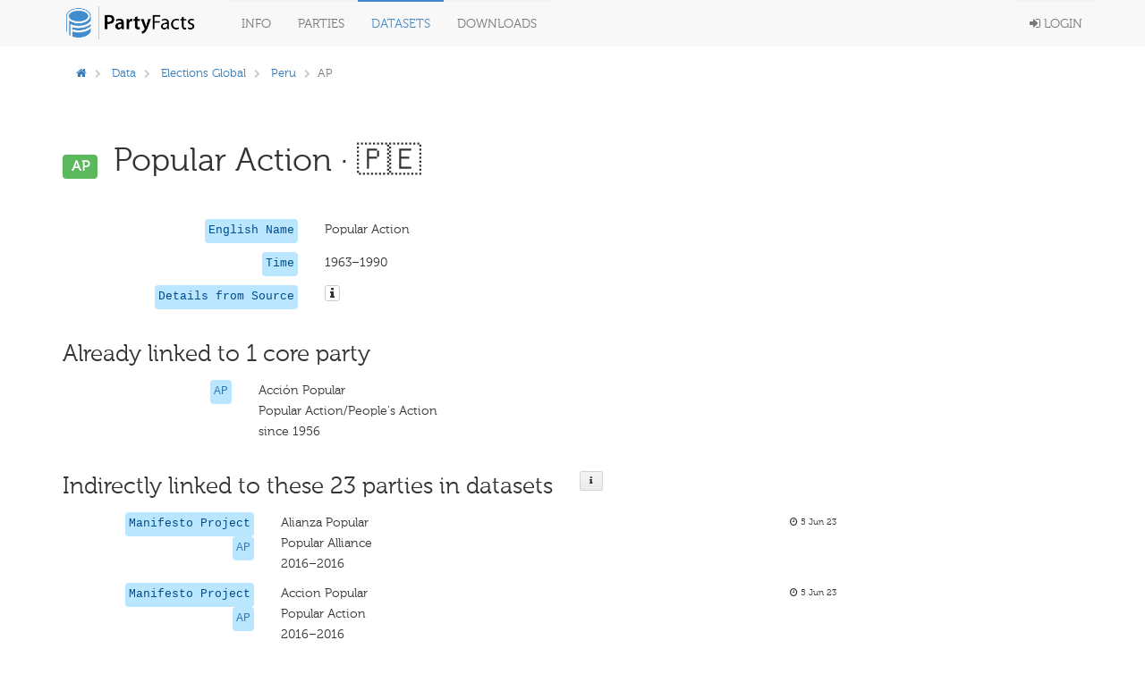

--- FILE ---
content_type: text/html; charset=utf-8
request_url: https://partyfacts.herokuapp.com/data/partyall/31194/
body_size: 26326
content:
<!DOCTYPE html PUBLIC "-//W3C//DTD XHTML 1.0 Transitional//EN" "http://www.w3.org/TR/xhtml1/DTD/xhtml1-transitional.dtd">
<html lang='en'>

<head>
  <meta charset='utf-8' />
  <title>
    

PF · AP (elecglob)


  </title>
  <meta content='width=device-width, initial-scale=1.0' name='viewport' />
  <meta content='' name='description' />
  <meta content='' name='author' />
  <!-- Le styles -->
  <link href='/static/bower_components/bootstrap/dist/css/bootstrap.min.css' rel='stylesheet' />
  <style type='text/css'>
    /*<![CDATA[*/
    body {
      min-height: 2000px;
      padding-top: 70px;
      padding-bottom: 40px;
    }

    /*]]>*/
  </style>
  <link href='/static/bower_components/font-awesome/css/font-awesome.min.css' rel='stylesheet' />
  <link href='/static/bower_components/select2/select2.css' rel='stylesheet' />
  <link href='/static/css/gh-buttons.css' rel='stylesheet' />
  <link href='/static/bower_components/toastr/toastr.min.css' rel='stylesheet' />
  <link href='/static/css/application.min.css?v=103' rel='stylesheet' />
  <link rel='alternate' type='application/rss+xml' title='Party Facts News' href="/documentation/news/feed/" />
  <script src='/static/bower_components/jquery/dist/jquery.min.js'></script>
  <script src='/static/bower_components/bootstrap/dist/js/bootstrap.min.js'></script>
  <script src='/static/bower_components/select2/select2.min.js'></script>
  <script src='/static/bower_components/listjs/dist/list.min.js'></script>
  <script src='/static/bower_components/list.pagination.js/dist/list.pagination.min.js'></script>
  <script src='/static/bower_components/spinjs/spin.js'></script>
  <script src='/static/bower_components/bootbox/bootbox.js'></script>
  <script src='/static/bower_components/toastr/toastr.min.js'></script>
  <script src='/static/javascript/application.min.js?v=106'></script>
</head>

<body>
  <div class='navbar navbar-default navbar-fixed-top' role='navigation'>
    <div class='container'>
      <div class='navbar-header'>
        <button class='navbar-toggle' data-toggle='collapse' type='button' data-target='.navbar-collapse'>
          <span class='sr-only'>Toggle navigation</span>
          <span class='icon-bar'></span>
          <span class='icon-bar'></span>
          <span class='icon-bar'></span>
        </button>
        <a class='navbar-brand' href='/'>
          <img class='main-logo' src='/static/assets/logo.png' alt='Party codes' />
        </a>
      </div>
      <div class='navbar-collapse collapse'>
        <ul class='nav navbar-nav'>
          <li class='dropdown'>
            <a class='dropdown-toggle' data-toggle='dropdown' href='#'>
              Info
            </a>
            <ul class='dropdown-menu pull-right'>
              <li>
                <a href='/documentation/about/'>About</a>
              </li>
              <li>
                <a href='/documentation/news/'>News</a>
              </li>
              <li>
                <a href='/documentation/faq/'>FAQ</a>
              </li>
              <li>
                <a href='/documentation/datasets/'>Datasets</a>
              </li>
              <li>
                <a href='/documentation/codebook/'>Codebook</a>
              </li>
            </ul>
          </li>
          <li>
            <a href='/data/partycodes/'>
              Parties
            </a>
          </li>
          <li>
            <a href='/data/'>
              Datasets
            </a>
          </li>
          <li>
            <a href='/download/'>
              Downloads
            </a>
          </li>
          
          <li>
            <div id='spinner'></div>
          </li>
        </ul>
        <ul class='nav navbar-nav navbar-right'>
          
          <li>
            <a href='/accounts/login/'>
              <i class='fa fa-sign-in'></i>
              Login
            </a>
          </li>
          
        </ul>
      </div>
    </div>
  </div>

  <div class='container'>
    

  </div>

  <div class='container'>
    
<div class='row'>
  <div class='col-sm-12'>
    
<div class='row'>
  <div class='col-sm-9'>
    <ol class='breadcrumb'>
      <li>
        <a href='/'>
          <i class='fa fa-home'></i>
        </a>
      </li>
      
      <li>
        <a href='/data/'>Data</a>
      </li>
      
      
      <li>
        
        <a href='/data/elecglob/'>Elections Global</a>
        
      </li>
      
      
      <li>
        
        <a href='/data/elecglob/?country=PER'>Peru</a>
        
      </li>
      
      
      
      
      <li class='active'>AP</li>
      
      
      
    </ol>
  </div>
  <div class='col-sm-3'>
    
  </div>
</div>

<div class='row page-header'>
  <div class='col-sm-12'>
    <h1>
      <span class='label label-success h1-badge'>AP</span>
      Popular Action
      
      &middot; 🇵🇪
      
    </h1>
  </div>
</div>
<div class='row'>
  <div class='col-sm-12'>
    

<div class='row sep-bottom'>
  <div class='col-sm-3'>
    <div class='pull-right'>
      
      <code class='pull-right'>
        
        English Name
        
      </code>
    </div>
  </div>
  <div class='col-sm-7'>
    
    
    Popular Action
    
    
    
    
  </div>
  <div class='col-sm-2'>
    <span class='lemph2'>
      
      
    </span>
  </div>
</div>

    
    

<div class='row sep-bottom'>
  <div class='col-sm-3'>
    <div class='pull-right'>
      
      <code class='pull-right'>
        
        Time
        
      </code>
    </div>
  </div>
  <div class='col-sm-7'>
    
    
    1963–1990
    
    
    
    
  </div>
  <div class='col-sm-2'>
    <span class='lemph2'>
      
      
    </span>
  </div>
</div>

    
    
    
    
    

<div class='row sep-bottom'>
  <div class='col-sm-3'>
    <div class='pull-right'>
      
      <code class='pull-right'>
        
        Details from Source
        
      </code>
    </div>
  </div>
  <div class='col-sm-7'>
    
    
    <i class='icon fa fa-info popoverable-large btn btn-default btn-xs' data-placement='bottom' data-content='<ul class="list-unstyled"><li>country&nbsp;&nbsp;&nbsp;<b>PER</b></li><li>name_english&nbsp;&nbsp;&nbsp;<b>Popular Action</b></li><li>name_short&nbsp;&nbsp;&nbsp;<b>AP</b></li><li>paris_id&nbsp;&nbsp;&nbsp;<b>514</b></li><li>share&nbsp;&nbsp;&nbsp;<b>38.9</b></li><li>year_first&nbsp;&nbsp;&nbsp;<b>1963</b></li><li>year_last&nbsp;&nbsp;&nbsp;<b>1990</b></li><li>year_share&nbsp;&nbsp;&nbsp;<b>1980</b></li></ul>' data-title='details'></i>
    
    
    
    
  </div>
  <div class='col-sm-2'>
    <span class='lemph2'>
      
      
    </span>
  </div>
</div>


    
  </div>
</div>
<div class='row'>
  <div class='col-sm-12'>
    <div class='row'>
      <div class='col-sm-12'>
        <h2>
          <div class='pull-left'>
            Already linked to 1 core party
          </div>
          
        </h2>
      </div>
    </div>
    <div class='sep-bottom'></div>
    
    <div class='row'>
      <div class='col-sm-9'>
        

<div class='row sep-bottom'>
  <div class='col-sm-3'>
    <div class='pull-right'>
      
      <code class='pull-right'>
        
        
        <a href='/data/partycodes/514/'>
          AP
        </a>
        
        
      </code>
    </div>
  </div>
  <div class='col-sm-7'>
    
    
    Acción Popular
    
    
    <br />
    Popular Action/People&#x27;s Action
    
    
    <br />
    since 1956
    
    
  </div>
  <div class='col-sm-2'>
    <span class='lemph2'>
      
      
    </span>
  </div>
</div>

      </div>
      <div class='col-sm-3'>
        <div class='row'>
          <div class='col-sm-8'>
            
          </div>
          <div class='col-sm-2'>
            
          </div>
          
        </div>
      </div>
    </div>
    
    
    <div class='row'>
      <div class='col-sm-12'>
        <h2>
          <div class='pull-left'>
            Indirectly linked to these 23 parties in datasets
          </div>
          <div class='button-h2'>
            <div class='popoverable-large button button-medium' data-placement='bottom'
              data-content='Parties from external data sets are linked to the core parties. A direct relationship between two parties of different external data sets can not be established, only by linking them to the respective core party.<br><br>For further information on how to link parties to core parties, please visit the <a href="/documentation/codebook/">codebook</a>'
              data-title='Details'>
              <i class='icon fa fa-info'></i>
            </div>
          </div>
        </h2>
      </div>
    </div>
    <div class='sep-bottom'></div>
    
    <div class='row'>
      <div class='col-sm-10'>
        

<div class='row sep-bottom'>
  <div class='col-sm-3'>
    <div class='pull-right'>
      
      <code class='pull-right'>Manifesto Project</code>
      <br />
      
      <code class='pull-right'>
        
        
        <a href='/data/partyall/59084/'>
          AP
        </a>
        
        
      </code>
    </div>
  </div>
  <div class='col-sm-7'>
    
    
    Alianza Popular
    
    
    <br />
    Popular Alliance
    
    
    <br />
    2016–2016
    
    
  </div>
  <div class='col-sm-2'>
    <span class='lemph2'>
      
      <i class='fa fa-clock-o'></i>
      
      5 Jun 23
    </span>
  </div>
</div>


      </div>
    </div>
    
    <div class='row'>
      <div class='col-sm-10'>
        

<div class='row sep-bottom'>
  <div class='col-sm-3'>
    <div class='pull-right'>
      
      <code class='pull-right'>Manifesto Project</code>
      <br />
      
      <code class='pull-right'>
        
        
        <a href='/data/partyall/58984/'>
          AP
        </a>
        
        
      </code>
    </div>
  </div>
  <div class='col-sm-7'>
    
    
    Accion Popular
    
    
    <br />
    Popular Action
    
    
    <br />
    2016–2016
    
    
  </div>
  <div class='col-sm-2'>
    <span class='lemph2'>
      
      <i class='fa fa-clock-o'></i>
      
      5 Jun 23
    </span>
  </div>
</div>


      </div>
    </div>
    
    <div class='row'>
      <div class='col-sm-10'>
        

<div class='row sep-bottom'>
  <div class='col-sm-3'>
    <div class='pull-right'>
      
      <code class='pull-right'>Wikipedia</code>
      <br />
      
      <code class='pull-right'>
        
        
        <a href='/data/partyall/23198/'>
          AP
        </a>
        
        
      </code>
    </div>
  </div>
  <div class='col-sm-7'>
    
    <a href='https://en.wikipedia.org/wiki/Popular_Action_%28Peru%29/'>
      <i class='fa fa-external-link'></i>
      &middot;
    </a>
    
    
    Acción Popular
    
    
    <br />
    Popular Action
    
    
    <br />
    1956–2020
    
    
  </div>
  <div class='col-sm-2'>
    <span class='lemph2'>
      
      <i class='fa fa-clock-o'></i>
      
      8 Jul 18
    </span>
  </div>
</div>


      </div>
    </div>
    
    <div class='row'>
      <div class='col-sm-10'>
        

<div class='row sep-bottom'>
  <div class='col-sm-3'>
    <div class='pull-right'>
      
      <code class='pull-right'>CHES</code>
      <br />
      
      <code class='pull-right'>
        
        
        <a href='/data/partyall/61579/'>
          AP
        </a>
        
        
      </code>
    </div>
  </div>
  <div class='col-sm-7'>
    
    
    original name missing
    
    
    <br />
    english name missing
    
    
    <br />
    2020–2020
    
    
  </div>
  <div class='col-sm-2'>
    <span class='lemph2'>
      
      <i class='fa fa-clock-o'></i>
      
      14 Feb 25
    </span>
  </div>
</div>


      </div>
    </div>
    
    <div class='row'>
      <div class='col-sm-10'>
        

<div class='row sep-bottom'>
  <div class='col-sm-3'>
    <div class='pull-right'>
      
      <code class='pull-right'>CLEA</code>
      <br />
      
      <code class='pull-right'>
        
        
        <a href='/data/partyall/11891/'>
          AcPo
        </a>
        
        
      </code>
    </div>
  </div>
  <div class='col-sm-7'>
    
    
    Accion Popular
    
    
    <br />
    Popular Action
    
    
    <br />
    1980–2001
    
    
  </div>
  <div class='col-sm-2'>
    <span class='lemph2'>
      
      <i class='fa fa-clock-o'></i>
      
      20 Jul 15
    </span>
  </div>
</div>


      </div>
    </div>
    
    <div class='row'>
      <div class='col-sm-10'>
        

<div class='row sep-bottom'>
  <div class='col-sm-3'>
    <div class='pull-right'>
      
      <code class='pull-right'>V-Party</code>
      <br />
      
      <code class='pull-right'>
        
        
        <a href='/data/partyall/37815/'>
          AP
        </a>
        
        
      </code>
    </div>
  </div>
  <div class='col-sm-7'>
    
    
    original name missing
    
    
    <br />
    Popular Action
    
    
    <br />
    1963–2016
    
    
  </div>
  <div class='col-sm-2'>
    <span class='lemph2'>
      
      <i class='fa fa-clock-o'></i>
      
      7 Mar 20
    </span>
  </div>
</div>


      </div>
    </div>
    
    <div class='row'>
      <div class='col-sm-10'>
        

<div class='row sep-bottom'>
  <div class='col-sm-3'>
    <div class='pull-right'>
      
      <code class='pull-right'>Wikipedia tags</code>
      <br />
      
      <code class='pull-right'>
        
        
        <a href='/data/partyall/56033/'>
          AP
        </a>
        
        
      </code>
    </div>
  </div>
  <div class='col-sm-7'>
    
    
    Acción Popular
    
    
    <br />
    Popular Action/People&#x27;s Action
    
    
    <br />
    1956–2018
    
    
  </div>
  <div class='col-sm-2'>
    <span class='lemph2'>
      
      <i class='fa fa-clock-o'></i>
      
      2 Sep 22
    </span>
  </div>
</div>


      </div>
    </div>
    
    <div class='row'>
      <div class='col-sm-10'>
        

<div class='row sep-bottom'>
  <div class='col-sm-3'>
    <div class='pull-right'>
      
      <code class='pull-right'>CHISOLS</code>
      <br />
      
      <code class='pull-right'>
        
        
        <a href='/data/partyall/19539/'>
          AP
        </a>
        
        
      </code>
    </div>
  </div>
  <div class='col-sm-7'>
    
    
    original name missing
    
    
    <br />
    english name missing
    
    
    <br />
    1963–2001
    
    
  </div>
  <div class='col-sm-2'>
    <span class='lemph2'>
      
      <i class='fa fa-clock-o'></i>
      
      13 Aug 17
    </span>
  </div>
</div>


      </div>
    </div>
    
    <div class='row'>
      <div class='col-sm-10'>
        

<div class='row sep-bottom'>
  <div class='col-sm-3'>
    <div class='pull-right'>
      
      <code class='pull-right'>DPI</code>
      <br />
      
      <code class='pull-right'>
        
        
        <a href='/data/partyall/19861/'>
          AP
        </a>
        
        
      </code>
    </div>
  </div>
  <div class='col-sm-7'>
    
    
    original name missing
    
    
    <br />
    Popular Action
    
    
    <br />
    1981–1990
    
    
  </div>
  <div class='col-sm-2'>
    <span class='lemph2'>
      
      <i class='fa fa-clock-o'></i>
      
      26 Aug 17
    </span>
  </div>
</div>


      </div>
    </div>
    
    <div class='row'>
      <div class='col-sm-10'>
        

<div class='row sep-bottom'>
  <div class='col-sm-3'>
    <div class='pull-right'>
      
      <code class='pull-right'>PolCon</code>
      <br />
      
      <code class='pull-right'>
        
        
        <a href='/data/partyall/16758/'>
          PoAc
        </a>
        
        
      </code>
    </div>
  </div>
  <div class='col-sm-7'>
    
    
    original name missing
    
    
    <br />
    Popular Action
    
    
    <br />
    1960–2006
    
    
  </div>
  <div class='col-sm-2'>
    <span class='lemph2'>
      
      <i class='fa fa-clock-o'></i>
      
      11 Jul 16
    </span>
  </div>
</div>


      </div>
    </div>
    
    <div class='row'>
      <div class='col-sm-10'>
        

<div class='row sep-bottom'>
  <div class='col-sm-3'>
    <div class='pull-right'>
      
      <code class='pull-right'>WhoGov</code>
      <br />
      
      <code class='pull-right'>
        
        
        <a href='/data/partyall/49996/'>
          AP
        </a>
        
        
      </code>
    </div>
  </div>
  <div class='col-sm-7'>
    
    
    Acción Popular
    
    
    <br />
    Popular Action
    
    
    <br />
    1966–2001
    
    
  </div>
  <div class='col-sm-2'>
    <span class='lemph2'>
      
      <i class='fa fa-clock-o'></i>
      
      28 Dec 20
    </span>
  </div>
</div>


      </div>
    </div>
    
    <div class='row'>
      <div class='col-sm-10'>
        

<div class='row sep-bottom'>
  <div class='col-sm-3'>
    <div class='pull-right'>
      
      <code class='pull-right'>Coppedge (1997)</code>
      <br />
      
      <code class='pull-right'>
        
        
        <a href='/data/partyall/15548/'>
          AcPo
        </a>
        
        
      </code>
    </div>
  </div>
  <div class='col-sm-7'>
    
    
    Acción Popular
    
    
    <br />
    english name missing
    
    
    <br />
    1962–1995
    
    
  </div>
  <div class='col-sm-2'>
    <span class='lemph2'>
      
      <i class='fa fa-clock-o'></i>
      
      1 Dec 15
    </span>
  </div>
</div>


      </div>
    </div>
    
    <div class='row'>
      <div class='col-sm-10'>
        

<div class='row sep-bottom'>
  <div class='col-sm-3'>
    <div class='pull-right'>
      
      <code class='pull-right'>CSES-IMD</code>
      <br />
      
      <code class='pull-right'>
        
        
        <a href='/data/partyall/33446/'>
          AP
        </a>
        
        
      </code>
    </div>
  </div>
  <div class='col-sm-7'>
    
    
    original name missing
    
    
    <br />
    Popular Action
    
    
    <br />
    2001–2016
    
    
  </div>
  <div class='col-sm-2'>
    <span class='lemph2'>
      
      <i class='fa fa-clock-o'></i>
      
      31 May 19
    </span>
  </div>
</div>


      </div>
    </div>
    
    <div class='row'>
      <div class='col-sm-10'>
        

<div class='row sep-bottom'>
  <div class='col-sm-3'>
    <div class='pull-right'>
      
      <code class='pull-right'>GPS 2019</code>
      <br />
      
      <code class='pull-right'>
        
        
        <a href='/data/partyall/48143/'>
          AP
        </a>
        
        
      </code>
    </div>
  </div>
  <div class='col-sm-7'>
    
    
    original name missing
    
    
    <br />
    Popular Action
    
    
    <br />
    2011–2019
    
    
  </div>
  <div class='col-sm-2'>
    <span class='lemph2'>
      
      <i class='fa fa-clock-o'></i>
      
      16 Jul 20
    </span>
  </div>
</div>


      </div>
    </div>
    
    <div class='row'>
      <div class='col-sm-10'>
        

<div class='row sep-bottom'>
  <div class='col-sm-3'>
    <div class='pull-right'>
      
      <code class='pull-right'>Janda (1980)</code>
      <br />
      
      <code class='pull-right'>
        
        
        <a href='/data/partyall/15622/'>
          PePoAcPa
        </a>
        
        
      </code>
    </div>
  </div>
  <div class='col-sm-7'>
    
    
    Peruvian Popular Action Party
    
    
    <br />
    english name missing
    
    
    <br />
    1950–1962
    
    
  </div>
  <div class='col-sm-2'>
    <span class='lemph2'>
      
      <i class='fa fa-clock-o'></i>
      
      7 Dec 15
    </span>
  </div>
</div>


      </div>
    </div>
    
    <div class='row'>
      <div class='col-sm-10'>
        

<div class='row sep-bottom'>
  <div class='col-sm-3'>
    <div class='pull-right'>
      
      <code class='pull-right'>LAEDA</code>
      <br />
      
      <code class='pull-right'>
        
        
        <a href='/data/partyall/26339/'>
          AP
        </a>
        
        
      </code>
    </div>
  </div>
  <div class='col-sm-7'>
    
    
    Acción Popular
    
    
    <br />
    english name missing
    
    
    <br />
    1963–2001
    
    
  </div>
  <div class='col-sm-2'>
    <span class='lemph2'>
      
      <i class='fa fa-clock-o'></i>
      
      1 Nov 18
    </span>
  </div>
</div>


      </div>
    </div>
    
    <div class='row'>
      <div class='col-sm-10'>
        

<div class='row sep-bottom'>
  <div class='col-sm-3'>
    <div class='pull-right'>
      
      <code class='pull-right'>Latinobarometer</code>
      <br />
      
      <code class='pull-right'>
        
        
        <a href='/data/partyall/29621/'>
          AP
        </a>
        
        
      </code>
    </div>
  </div>
  <div class='col-sm-7'>
    
    
    Accion Popular
    
    
    <br />
    english name missing
    
    
    <br />
    1996–2018
    
    
  </div>
  <div class='col-sm-2'>
    <span class='lemph2'>
      
      <i class='fa fa-clock-o'></i>
      
      8 Feb 19
    </span>
  </div>
</div>


      </div>
    </div>
    
    <div class='row'>
      <div class='col-sm-10'>
        

<div class='row sep-bottom'>
  <div class='col-sm-3'>
    <div class='pull-right'>
      
      <code class='pull-right'>Latinobarometer</code>
      <br />
      
      <code class='pull-right'>
        
        
        <a href='/data/partyall/36422/'>
          AP
        </a>
        
        
      </code>
    </div>
  </div>
  <div class='col-sm-7'>
    
    
    Acción Popular
    
    
    <br />
    english name missing
    
    
    <br />
    2009–2010
    
    
  </div>
  <div class='col-sm-2'>
    <span class='lemph2'>
      
      <i class='fa fa-clock-o'></i>
      
      15 Nov 19
    </span>
  </div>
</div>


      </div>
    </div>
    
    <div class='row'>
      <div class='col-sm-10'>
        

<div class='row sep-bottom'>
  <div class='col-sm-3'>
    <div class='pull-right'>
      
      <code class='pull-right'>Leaders Global</code>
      <br />
      
      <code class='pull-right'>
        
        
        <a href='/data/partyall/52552/'>
          AP
        </a>
        
        
      </code>
    </div>
  </div>
  <div class='col-sm-7'>
    
    
    original name missing
    
    
    <br />
    Popular Action/People&#x27;s Action
    
    
    <br />
    1963–2000
    
    
  </div>
  <div class='col-sm-2'>
    <span class='lemph2'>
      
      <i class='fa fa-clock-o'></i>
      
      27 Mar 21
    </span>
  </div>
</div>


      </div>
    </div>
    
    <div class='row'>
      <div class='col-sm-10'>
        

<div class='row sep-bottom'>
  <div class='col-sm-3'>
    <div class='pull-right'>
      
      <code class='pull-right'>PPLA (2009)</code>
      <br />
      
      <code class='pull-right'>
        
        
        <a href='/data/partyall/2749/'>
          AP
        </a>
        
        
      </code>
    </div>
  </div>
  <div class='col-sm-7'>
    
    
    Acción Popular
    
    
    <br />
    english name missing
    
    
    <br />
    2006–2007
    
    
  </div>
  <div class='col-sm-2'>
    <span class='lemph2'>
      
      <i class='fa fa-clock-o'></i>
      
      6 Oct 13
    </span>
  </div>
</div>


      </div>
    </div>
    
    <div class='row'>
      <div class='col-sm-10'>
        

<div class='row sep-bottom'>
  <div class='col-sm-3'>
    <div class='pull-right'>
      
      <code class='pull-right'>PPMD (all)</code>
      <br />
      
      <code class='pull-right'>
        
        
        <a href='/data/partyall/40710/'>
          AP
        </a>
        
        
      </code>
    </div>
  </div>
  <div class='col-sm-7'>
    
    
    Acción Popular
    
    
    <br />
    english name missing
    
    
    <br />
    2009–2009
    
    
  </div>
  <div class='col-sm-2'>
    <span class='lemph2'>
      
      <i class='fa fa-clock-o'></i>
      
      7 Mar 20
    </span>
  </div>
</div>


      </div>
    </div>
    
    <div class='row'>
      <div class='col-sm-10'>
        

<div class='row sep-bottom'>
  <div class='col-sm-3'>
    <div class='pull-right'>
      
      <code class='pull-right'>Schlager / Weisblatt</code>
      <br />
      
      <code class='pull-right'>
        
        
        <a href='/data/partyall/21640/'>
          AP
        </a>
        
        
      </code>
    </div>
  </div>
  <div class='col-sm-7'>
    
    
    Acción Popular
    
    
    <br />
    Popular Action
    
    
    <br />
    1956–2006
    
    
  </div>
  <div class='col-sm-2'>
    <span class='lemph2'>
      
      <i class='fa fa-clock-o'></i>
      
      8 Jul 18
    </span>
  </div>
</div>


      </div>
    </div>
    
    <div class='row'>
      <div class='col-sm-10'>
        

<div class='row sep-bottom'>
  <div class='col-sm-3'>
    <div class='pull-right'>
      
      <code class='pull-right'>PREPPS</code>
      <br />
      
      <code class='pull-right'>
        
        
        <a href='/data/partyall/60520/'>
          AP
        </a>
        
        
      </code>
    </div>
  </div>
  <div class='col-sm-7'>
    
    
    AcciÃ³n Popular
    
    
    <br />
    Popular Action
    
    
    <br />
    2018–2019
    
    
  </div>
  <div class='col-sm-2'>
    <span class='lemph2'>
      
      <i class='fa fa-clock-o'></i>
      
      19 Apr 24
    </span>
  </div>
</div>


      </div>
    </div>
    
    
  </div>
</div>
<div class='row-separator'></div>
<div class='row-separator'></div>
<div class='row-separator'></div>
<div class='row'>
  
</div>
<div class='row'>
  <div class='col-sm-12'>
    <p class='small'><br><br> added: Feb. 8, 2019, 8:28 p.m. &mdash; updated: March 12, 2021, 11:15 a.m.</p>
  </div>
</div>

  </div>
</div>

    <div class='col-sm-12'>
      <hr />
      <footer>
        <div class='pull-right'>
          <p>
            
            <a class='text-black' href='https://github.com/hdigital/partyfacts'>
              <i class='fa fa-github'></i>
            </a>
            &nbsp;|&nbsp;
            <a href='/documentation/privacy/'>Privacy</a>
            &nbsp;|&nbsp;
            &copy; Party Facts authors 2013
          </p>
        </div>
      </footer>
    </div>
  </div>
  <!-- Placed at the end of the document so the pages load faster -->
  
  
</body>

</html>
